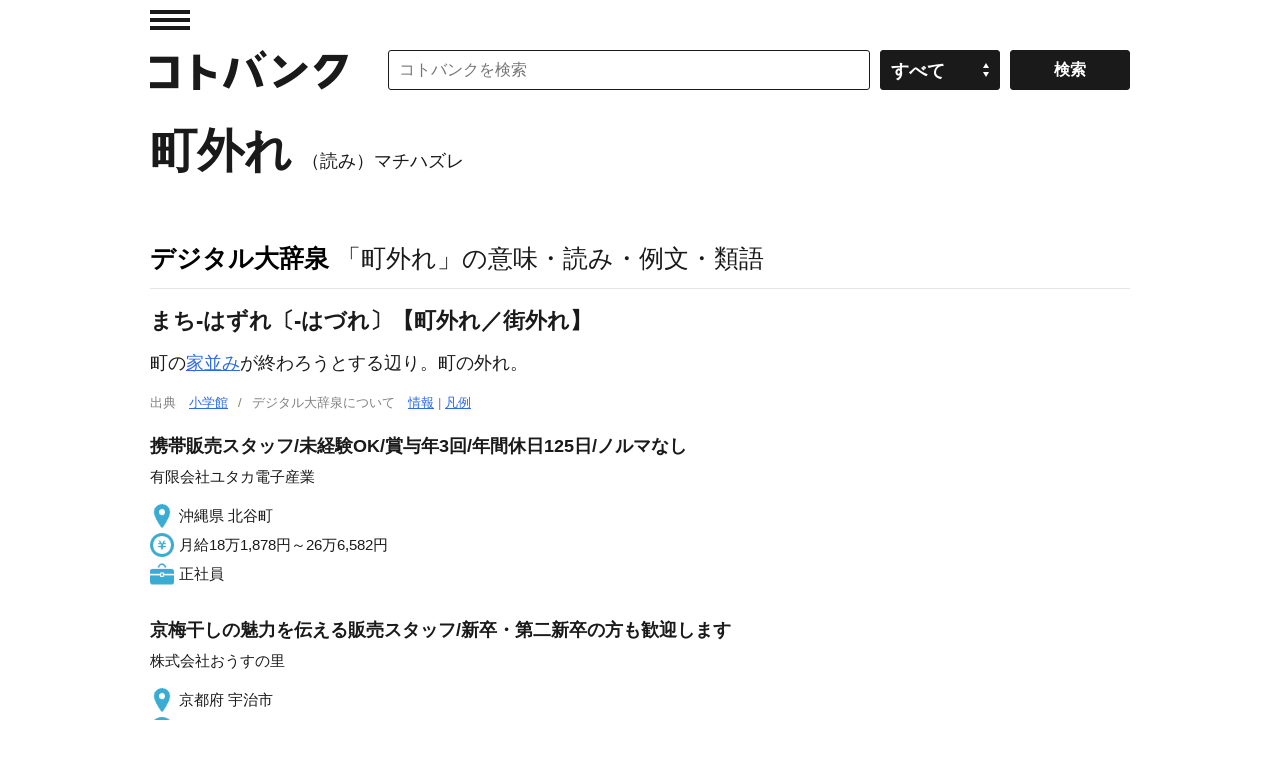

--- FILE ---
content_type: application/javascript
request_url: https://kotobank.jp/js/side_menu.js?20251022165014
body_size: 1088
content:
$(function () {
    var ua = window.navigator.userAgent.toLowerCase();
    var ver = window.navigator.appVersion.toLowerCase();
    var isOpen = false;
    var currentWidth = window.innerWidth;

    // ひらくイベント
    $('#hdMenu .trigger a').click(function(){
        if (isOpen) return;

        // メニューの高さを設定
        $('#hdMenuCont').css({'height': $(document).height()});

        isOpen = true;
        $('#hdMenuCont').show().animate({left: '0'}, 300, function () {
            $('#overlay').show();
        });
        return false;
    });

    // とじるイベント
    $('#overlay, #ftWrap').click(function(){
        if (isOpen) {
            menuClose();
            return false;
        }
    });
    // リンククリック とじるイベント
    $('#hdTodayWord a').click(function(){
        if (isOpen) {
            menuClose();
            return true;
        }
    });

    // リサイズイベント
    $(window).resize(function(){
        // ios対応
        // iosはスクロールするだけでresizeイベントが発火するので、
        // 横幅が変わったときだけメニュークローズする
        if (currentWidth != window.innerWidth) {
            menuClose();
            currentWidth = window.innerWidth;
        }
    });

    // 閉じる処理
    function menuClose(){
        // メニューを隠すためにleftにマイナス分を設定する
        var leftValue = 0 - $('#hdMenuCont').outerWidth();

        if (isOpen) {
            // 開いていたら閉じる
            isOpen = false;
            $('#hdMenuCont').animate({left: leftValue}, 300, function () {
                $('#overlay').hide();
            });
        } else {
            // 閉じているが、アニメーションが終わっていない場合は無視
            // 終わっていたら無条件に消す
            // SP -> PCで画面サイズを変えたときに、メニューを隠すために左にずらしたサイズがスマホ用にずらしていると
            // PCページではチラ見えしてしまうのを防ぐ
            if (!$('#overlay').is(':visible')) {
                $('#hdMenuCont').css({left: leftValue});
            }
        }

    }

    // 高さ調整
    function setHeight() {
        var h = $(document).height();

        $('#hdMenuCont').css({'height': h});
        return;
        // 古いieのときはスマホビューにしないため、高さチェックするだけ
        if (ua.indexOf('msie') != -1){
            if( h > 640){
                $('#hdMenuCont').css({'height': h});
            } else {
                $('#hdMenuCont').css({'height': 640});
            }
            return;
        }

        if( w > 640){
            // pc
            if( h > 640){
                $('#hdMenuCont').css({'height': h});
            } else {
                $('#hdMenuCont').css({'height': 640});
            }
        } else {
            // sp
            if( w > 500){
                $('#hdMenuCont').css({'height': 728});
            } else {
                $('#hdMenuCont').css({'height': 414});
            }
        }
    }
});


--- FILE ---
content_type: application/javascript; charset=utf-8
request_url: https://fundingchoicesmessages.google.com/f/AGSKWxWp2hFUyUC9Vms00JCv97RNsgl3ANuoyvMT2U220af6IqwO9deVmxkqSlvKz4SdDh14PsDiXzp9Oylz4BoJGKzjUjkYRJUoAlkgmgrs8yKL2WDHZ4T82i9J6hLMOAEX5jP2oJkvUI0lm-kiMibzsfuOFX_6-5Ma3w7NfvRsbWVwq80P87r0QfrQv6_W/_-ad.jpg.pagespeed./adsm2._ad_feed./top728x90./serv.ads.
body_size: -1290
content:
window['2a2bbe33-e48e-4c5f-b8c4-394c59ff01b8'] = true;